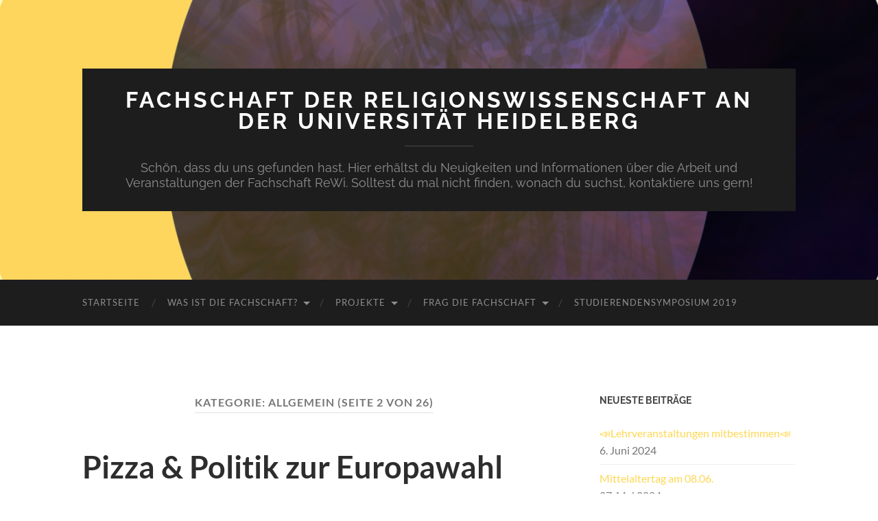

--- FILE ---
content_type: text/html; charset=UTF-8
request_url: https://fsrewi.stura.uni-heidelberg.de/category/allgemein/page/2/
body_size: 12460
content:
<!DOCTYPE html>

<html lang="de">

	<head>

		<meta http-equiv="content-type" content="text/html" charset="UTF-8" />
		<meta name="viewport" content="width=device-width, initial-scale=1.0" >

		<link rel="profile" href="http://gmpg.org/xfn/11">

		<title>Allgemein &#8211; Seite 2 &#8211; Fachschaft der Religionswissenschaft an der Universität Heidelberg</title>
<meta name='robots' content='max-image-preview:large' />
<link rel="alternate" type="application/rss+xml" title="Fachschaft der Religionswissenschaft an der Universität Heidelberg &raquo; Feed" href="https://fsrewi.stura.uni-heidelberg.de/feed/" />
<link rel="alternate" type="application/rss+xml" title="Fachschaft der Religionswissenschaft an der Universität Heidelberg &raquo; Kommentar-Feed" href="https://fsrewi.stura.uni-heidelberg.de/comments/feed/" />
<link rel="alternate" type="application/rss+xml" title="Fachschaft der Religionswissenschaft an der Universität Heidelberg &raquo; Allgemein Kategorie-Feed" href="https://fsrewi.stura.uni-heidelberg.de/category/allgemein/feed/" />
<style id='wp-img-auto-sizes-contain-inline-css' type='text/css'>
img:is([sizes=auto i],[sizes^="auto," i]){contain-intrinsic-size:3000px 1500px}
/*# sourceURL=wp-img-auto-sizes-contain-inline-css */
</style>
<style id='wp-emoji-styles-inline-css' type='text/css'>

	img.wp-smiley, img.emoji {
		display: inline !important;
		border: none !important;
		box-shadow: none !important;
		height: 1em !important;
		width: 1em !important;
		margin: 0 0.07em !important;
		vertical-align: -0.1em !important;
		background: none !important;
		padding: 0 !important;
	}
/*# sourceURL=wp-emoji-styles-inline-css */
</style>
<style id='classic-theme-styles-inline-css' type='text/css'>
/*! This file is auto-generated */
.wp-block-button__link{color:#fff;background-color:#32373c;border-radius:9999px;box-shadow:none;text-decoration:none;padding:calc(.667em + 2px) calc(1.333em + 2px);font-size:1.125em}.wp-block-file__button{background:#32373c;color:#fff;text-decoration:none}
/*# sourceURL=/wp-includes/css/classic-themes.min.css */
</style>
<link rel='stylesheet' id='hemingway_googleFonts-css' href='https://fsrewi.stura.uni-heidelberg.de/wp-content/themes/hemingway/assets/css/fonts.css' type='text/css' media='all' />
<link rel='stylesheet' id='hemingway_style-css' href='https://fsrewi.stura.uni-heidelberg.de/wp-content/themes/hemingway/style.css?ver=2.3.2' type='text/css' media='all' />
<script type="text/javascript" src="https://fsrewi.stura.uni-heidelberg.de/wp-includes/js/jquery/jquery.min.js?ver=3.7.1" id="jquery-core-js"></script>
<script type="text/javascript" src="https://fsrewi.stura.uni-heidelberg.de/wp-includes/js/jquery/jquery-migrate.min.js?ver=3.4.1" id="jquery-migrate-js"></script>
<link rel="https://api.w.org/" href="https://fsrewi.stura.uni-heidelberg.de/wp-json/" /><link rel="alternate" title="JSON" type="application/json" href="https://fsrewi.stura.uni-heidelberg.de/wp-json/wp/v2/categories/1" /><link rel="EditURI" type="application/rsd+xml" title="RSD" href="https://fsrewi.stura.uni-heidelberg.de/xmlrpc.php?rsd" />
<meta name="generator" content="WordPress 6.9" />
<style type="text/css"><!-- Customizer CSS -->::selection { background-color: #ffd753; }.featured-media .sticky-post { background-color: #ffd753; }fieldset legend { background-color: #ffd753; }:root .has-accent-background-color { background-color: #ffd753; }button:hover { background-color: #ffd753; }.button:hover { background-color: #ffd753; }.faux-button:hover { background-color: #ffd753; }a.more-link:hover { background-color: #ffd753; }.wp-block-button__link:hover { background-color: #ffd753; }.is-style-outline .wp-block-button__link.has-accent-color:hover { background-color: #ffd753; }.wp-block-file__button:hover { background-color: #ffd753; }input[type="button"]:hover { background-color: #ffd753; }input[type="reset"]:hover { background-color: #ffd753; }input[type="submit"]:hover { background-color: #ffd753; }.post-tags a:hover { background-color: #ffd753; }.content #respond input[type="submit"]:hover { background-color: #ffd753; }.search-form .search-submit { background-color: #ffd753; }.sidebar .tagcloud a:hover { background-color: #ffd753; }.footer .tagcloud a:hover { background-color: #ffd753; }.is-style-outline .wp-block-button__link.has-accent-color:hover { border-color: #ffd753; }.post-tags a:hover:after { border-right-color: #ffd753; }a { color: #ffd753; }.blog-title a:hover { color: #ffd753; }.blog-menu a:hover { color: #ffd753; }.post-title a:hover { color: #ffd753; }.post-meta a:hover { color: #ffd753; }.blog .format-quote blockquote cite a:hover { color: #ffd753; }:root .has-accent-color { color: #ffd753; }.post-categories a { color: #ffd753; }.post-categories a:hover { color: #ffd753; }.post-nav a:hover { color: #ffd753; }.archive-nav a:hover { color: #ffd753; }.comment-meta-content cite a:hover { color: #ffd753; }.comment-meta-content p a:hover { color: #ffd753; }.comment-actions a:hover { color: #ffd753; }#cancel-comment-reply-link { color: #ffd753; }#cancel-comment-reply-link:hover { color: #ffd753; }.widget-title a { color: #ffd753; }.widget-title a:hover { color: #ffd753; }.widget_text a { color: #ffd753; }.widget_text a:hover { color: #ffd753; }.widget_rss a { color: #ffd753; }.widget_rss a:hover { color: #ffd753; }.widget_archive a { color: #ffd753; }.widget_archive a:hover { color: #ffd753; }.widget_meta a { color: #ffd753; }.widget_meta a:hover { color: #ffd753; }.widget_recent_comments a { color: #ffd753; }.widget_recent_comments a:hover { color: #ffd753; }.widget_pages a { color: #ffd753; }.widget_pages a:hover { color: #ffd753; }.widget_links a { color: #ffd753; }.widget_links a:hover { color: #ffd753; }.widget_recent_entries a { color: #ffd753; }.widget_recent_entries a:hover { color: #ffd753; }.widget_categories a { color: #ffd753; }.widget_categories a:hover { color: #ffd753; }#wp-calendar a { color: #ffd753; }#wp-calendar a:hover { color: #ffd753; }#wp-calendar tfoot a:hover { color: #ffd753; }.wp-calendar-nav a:hover { color: #ffd753; }.widgetmore a { color: #ffd753; }.widgetmore a:hover { color: #ffd753; }</style><!-- /Customizer CSS --><link rel="icon" href="https://fsrewi.stura.uni-heidelberg.de/wp-content/uploads/2019/01/cropped-Bildschirmfoto-2019-01-21-um-10.22.53-32x32.png" sizes="32x32" />
<link rel="icon" href="https://fsrewi.stura.uni-heidelberg.de/wp-content/uploads/2019/01/cropped-Bildschirmfoto-2019-01-21-um-10.22.53-192x192.png" sizes="192x192" />
<link rel="apple-touch-icon" href="https://fsrewi.stura.uni-heidelberg.de/wp-content/uploads/2019/01/cropped-Bildschirmfoto-2019-01-21-um-10.22.53-180x180.png" />
<meta name="msapplication-TileImage" content="https://fsrewi.stura.uni-heidelberg.de/wp-content/uploads/2019/01/cropped-Bildschirmfoto-2019-01-21-um-10.22.53-270x270.png" />

	<style id='global-styles-inline-css' type='text/css'>
:root{--wp--preset--aspect-ratio--square: 1;--wp--preset--aspect-ratio--4-3: 4/3;--wp--preset--aspect-ratio--3-4: 3/4;--wp--preset--aspect-ratio--3-2: 3/2;--wp--preset--aspect-ratio--2-3: 2/3;--wp--preset--aspect-ratio--16-9: 16/9;--wp--preset--aspect-ratio--9-16: 9/16;--wp--preset--color--black: #000000;--wp--preset--color--cyan-bluish-gray: #abb8c3;--wp--preset--color--white: #fff;--wp--preset--color--pale-pink: #f78da7;--wp--preset--color--vivid-red: #cf2e2e;--wp--preset--color--luminous-vivid-orange: #ff6900;--wp--preset--color--luminous-vivid-amber: #fcb900;--wp--preset--color--light-green-cyan: #7bdcb5;--wp--preset--color--vivid-green-cyan: #00d084;--wp--preset--color--pale-cyan-blue: #8ed1fc;--wp--preset--color--vivid-cyan-blue: #0693e3;--wp--preset--color--vivid-purple: #9b51e0;--wp--preset--color--accent: #ffd753;--wp--preset--color--dark-gray: #444;--wp--preset--color--medium-gray: #666;--wp--preset--color--light-gray: #888;--wp--preset--gradient--vivid-cyan-blue-to-vivid-purple: linear-gradient(135deg,rgb(6,147,227) 0%,rgb(155,81,224) 100%);--wp--preset--gradient--light-green-cyan-to-vivid-green-cyan: linear-gradient(135deg,rgb(122,220,180) 0%,rgb(0,208,130) 100%);--wp--preset--gradient--luminous-vivid-amber-to-luminous-vivid-orange: linear-gradient(135deg,rgb(252,185,0) 0%,rgb(255,105,0) 100%);--wp--preset--gradient--luminous-vivid-orange-to-vivid-red: linear-gradient(135deg,rgb(255,105,0) 0%,rgb(207,46,46) 100%);--wp--preset--gradient--very-light-gray-to-cyan-bluish-gray: linear-gradient(135deg,rgb(238,238,238) 0%,rgb(169,184,195) 100%);--wp--preset--gradient--cool-to-warm-spectrum: linear-gradient(135deg,rgb(74,234,220) 0%,rgb(151,120,209) 20%,rgb(207,42,186) 40%,rgb(238,44,130) 60%,rgb(251,105,98) 80%,rgb(254,248,76) 100%);--wp--preset--gradient--blush-light-purple: linear-gradient(135deg,rgb(255,206,236) 0%,rgb(152,150,240) 100%);--wp--preset--gradient--blush-bordeaux: linear-gradient(135deg,rgb(254,205,165) 0%,rgb(254,45,45) 50%,rgb(107,0,62) 100%);--wp--preset--gradient--luminous-dusk: linear-gradient(135deg,rgb(255,203,112) 0%,rgb(199,81,192) 50%,rgb(65,88,208) 100%);--wp--preset--gradient--pale-ocean: linear-gradient(135deg,rgb(255,245,203) 0%,rgb(182,227,212) 50%,rgb(51,167,181) 100%);--wp--preset--gradient--electric-grass: linear-gradient(135deg,rgb(202,248,128) 0%,rgb(113,206,126) 100%);--wp--preset--gradient--midnight: linear-gradient(135deg,rgb(2,3,129) 0%,rgb(40,116,252) 100%);--wp--preset--font-size--small: 16px;--wp--preset--font-size--medium: 20px;--wp--preset--font-size--large: 24px;--wp--preset--font-size--x-large: 42px;--wp--preset--font-size--regular: 19px;--wp--preset--font-size--larger: 32px;--wp--preset--spacing--20: 0.44rem;--wp--preset--spacing--30: 0.67rem;--wp--preset--spacing--40: 1rem;--wp--preset--spacing--50: 1.5rem;--wp--preset--spacing--60: 2.25rem;--wp--preset--spacing--70: 3.38rem;--wp--preset--spacing--80: 5.06rem;--wp--preset--shadow--natural: 6px 6px 9px rgba(0, 0, 0, 0.2);--wp--preset--shadow--deep: 12px 12px 50px rgba(0, 0, 0, 0.4);--wp--preset--shadow--sharp: 6px 6px 0px rgba(0, 0, 0, 0.2);--wp--preset--shadow--outlined: 6px 6px 0px -3px rgb(255, 255, 255), 6px 6px rgb(0, 0, 0);--wp--preset--shadow--crisp: 6px 6px 0px rgb(0, 0, 0);}:where(.is-layout-flex){gap: 0.5em;}:where(.is-layout-grid){gap: 0.5em;}body .is-layout-flex{display: flex;}.is-layout-flex{flex-wrap: wrap;align-items: center;}.is-layout-flex > :is(*, div){margin: 0;}body .is-layout-grid{display: grid;}.is-layout-grid > :is(*, div){margin: 0;}:where(.wp-block-columns.is-layout-flex){gap: 2em;}:where(.wp-block-columns.is-layout-grid){gap: 2em;}:where(.wp-block-post-template.is-layout-flex){gap: 1.25em;}:where(.wp-block-post-template.is-layout-grid){gap: 1.25em;}.has-black-color{color: var(--wp--preset--color--black) !important;}.has-cyan-bluish-gray-color{color: var(--wp--preset--color--cyan-bluish-gray) !important;}.has-white-color{color: var(--wp--preset--color--white) !important;}.has-pale-pink-color{color: var(--wp--preset--color--pale-pink) !important;}.has-vivid-red-color{color: var(--wp--preset--color--vivid-red) !important;}.has-luminous-vivid-orange-color{color: var(--wp--preset--color--luminous-vivid-orange) !important;}.has-luminous-vivid-amber-color{color: var(--wp--preset--color--luminous-vivid-amber) !important;}.has-light-green-cyan-color{color: var(--wp--preset--color--light-green-cyan) !important;}.has-vivid-green-cyan-color{color: var(--wp--preset--color--vivid-green-cyan) !important;}.has-pale-cyan-blue-color{color: var(--wp--preset--color--pale-cyan-blue) !important;}.has-vivid-cyan-blue-color{color: var(--wp--preset--color--vivid-cyan-blue) !important;}.has-vivid-purple-color{color: var(--wp--preset--color--vivid-purple) !important;}.has-black-background-color{background-color: var(--wp--preset--color--black) !important;}.has-cyan-bluish-gray-background-color{background-color: var(--wp--preset--color--cyan-bluish-gray) !important;}.has-white-background-color{background-color: var(--wp--preset--color--white) !important;}.has-pale-pink-background-color{background-color: var(--wp--preset--color--pale-pink) !important;}.has-vivid-red-background-color{background-color: var(--wp--preset--color--vivid-red) !important;}.has-luminous-vivid-orange-background-color{background-color: var(--wp--preset--color--luminous-vivid-orange) !important;}.has-luminous-vivid-amber-background-color{background-color: var(--wp--preset--color--luminous-vivid-amber) !important;}.has-light-green-cyan-background-color{background-color: var(--wp--preset--color--light-green-cyan) !important;}.has-vivid-green-cyan-background-color{background-color: var(--wp--preset--color--vivid-green-cyan) !important;}.has-pale-cyan-blue-background-color{background-color: var(--wp--preset--color--pale-cyan-blue) !important;}.has-vivid-cyan-blue-background-color{background-color: var(--wp--preset--color--vivid-cyan-blue) !important;}.has-vivid-purple-background-color{background-color: var(--wp--preset--color--vivid-purple) !important;}.has-black-border-color{border-color: var(--wp--preset--color--black) !important;}.has-cyan-bluish-gray-border-color{border-color: var(--wp--preset--color--cyan-bluish-gray) !important;}.has-white-border-color{border-color: var(--wp--preset--color--white) !important;}.has-pale-pink-border-color{border-color: var(--wp--preset--color--pale-pink) !important;}.has-vivid-red-border-color{border-color: var(--wp--preset--color--vivid-red) !important;}.has-luminous-vivid-orange-border-color{border-color: var(--wp--preset--color--luminous-vivid-orange) !important;}.has-luminous-vivid-amber-border-color{border-color: var(--wp--preset--color--luminous-vivid-amber) !important;}.has-light-green-cyan-border-color{border-color: var(--wp--preset--color--light-green-cyan) !important;}.has-vivid-green-cyan-border-color{border-color: var(--wp--preset--color--vivid-green-cyan) !important;}.has-pale-cyan-blue-border-color{border-color: var(--wp--preset--color--pale-cyan-blue) !important;}.has-vivid-cyan-blue-border-color{border-color: var(--wp--preset--color--vivid-cyan-blue) !important;}.has-vivid-purple-border-color{border-color: var(--wp--preset--color--vivid-purple) !important;}.has-vivid-cyan-blue-to-vivid-purple-gradient-background{background: var(--wp--preset--gradient--vivid-cyan-blue-to-vivid-purple) !important;}.has-light-green-cyan-to-vivid-green-cyan-gradient-background{background: var(--wp--preset--gradient--light-green-cyan-to-vivid-green-cyan) !important;}.has-luminous-vivid-amber-to-luminous-vivid-orange-gradient-background{background: var(--wp--preset--gradient--luminous-vivid-amber-to-luminous-vivid-orange) !important;}.has-luminous-vivid-orange-to-vivid-red-gradient-background{background: var(--wp--preset--gradient--luminous-vivid-orange-to-vivid-red) !important;}.has-very-light-gray-to-cyan-bluish-gray-gradient-background{background: var(--wp--preset--gradient--very-light-gray-to-cyan-bluish-gray) !important;}.has-cool-to-warm-spectrum-gradient-background{background: var(--wp--preset--gradient--cool-to-warm-spectrum) !important;}.has-blush-light-purple-gradient-background{background: var(--wp--preset--gradient--blush-light-purple) !important;}.has-blush-bordeaux-gradient-background{background: var(--wp--preset--gradient--blush-bordeaux) !important;}.has-luminous-dusk-gradient-background{background: var(--wp--preset--gradient--luminous-dusk) !important;}.has-pale-ocean-gradient-background{background: var(--wp--preset--gradient--pale-ocean) !important;}.has-electric-grass-gradient-background{background: var(--wp--preset--gradient--electric-grass) !important;}.has-midnight-gradient-background{background: var(--wp--preset--gradient--midnight) !important;}.has-small-font-size{font-size: var(--wp--preset--font-size--small) !important;}.has-medium-font-size{font-size: var(--wp--preset--font-size--medium) !important;}.has-large-font-size{font-size: var(--wp--preset--font-size--large) !important;}.has-x-large-font-size{font-size: var(--wp--preset--font-size--x-large) !important;}
/*# sourceURL=global-styles-inline-css */
</style>
</head>
	
	<body class="archive paged category category-allgemein category-1 paged-2 category-paged-2 wp-theme-hemingway">

		
		<a class="skip-link button" href="#site-content">Zum Inhalt springen</a>
	
		<div class="big-wrapper">
	
			<div class="header-cover section bg-dark-light no-padding">

						
				<div class="header section" style="background-image: url( https://fsrewi.stura.uni-heidelberg.de/wp-content/uploads/2019/01/cropped-HintergrundHomepage.png );">
							
					<div class="header-inner section-inner">
					
											
							<div class="blog-info">
							
																	<div class="blog-title">
										<a href="https://fsrewi.stura.uni-heidelberg.de" rel="home">Fachschaft der Religionswissenschaft an der Universität Heidelberg</a>
									</div>
																
																	<p class="blog-description">Schön, dass du uns gefunden hast. Hier erhältst du Neuigkeiten und Informationen über die Arbeit und Veranstaltungen der Fachschaft ReWi. Solltest du mal nicht finden, wonach du suchst, kontaktiere uns gern!</p>
															
							</div><!-- .blog-info -->
							
															
					</div><!-- .header-inner -->
								
				</div><!-- .header -->
			
			</div><!-- .bg-dark -->
			
			<div class="navigation section no-padding bg-dark">
			
				<div class="navigation-inner section-inner group">
				
					<div class="toggle-container section-inner hidden">
			
						<button type="button" class="nav-toggle toggle">
							<div class="bar"></div>
							<div class="bar"></div>
							<div class="bar"></div>
							<span class="screen-reader-text">Mobile-Menü ein-/ausblenden</span>
						</button>
						
						<button type="button" class="search-toggle toggle">
							<div class="metal"></div>
							<div class="glass"></div>
							<div class="handle"></div>
							<span class="screen-reader-text">Suchfeld ein-/ausblenden</span>
						</button>
											
					</div><!-- .toggle-container -->
					
					<div class="blog-search hidden">
						<form role="search" method="get" class="search-form" action="https://fsrewi.stura.uni-heidelberg.de/">
				<label>
					<span class="screen-reader-text">Suche nach:</span>
					<input type="search" class="search-field" placeholder="Suchen …" value="" name="s" />
				</label>
				<input type="submit" class="search-submit" value="Suchen" />
			</form>					</div><!-- .blog-search -->
				
					<ul class="blog-menu">
						<li id="menu-item-80" class="menu-item menu-item-type-custom menu-item-object-custom menu-item-home menu-item-80"><a href="http://fsrewi.stura.uni-heidelberg.de/">Startseite</a></li>
<li id="menu-item-82" class="menu-item menu-item-type-post_type menu-item-object-page menu-item-has-children menu-item-82"><a href="https://fsrewi.stura.uni-heidelberg.de/was-ist-die-fachschaft/">Was ist die Fachschaft?</a>
<ul class="sub-menu">
	<li id="menu-item-86" class="menu-item menu-item-type-post_type menu-item-object-page menu-item-86"><a href="https://fsrewi.stura.uni-heidelberg.de/was-ist-die-fachschaft/gremien/">Ämter und Gremien</a></li>
	<li id="menu-item-563" class="menu-item menu-item-type-post_type menu-item-object-page menu-item-563"><a href="https://fsrewi.stura.uni-heidelberg.de/was-ist-die-fachschaft/satzung-knigge/">Satzung und Knigge</a></li>
	<li id="menu-item-84" class="menu-item menu-item-type-post_type menu-item-object-page menu-item-84"><a href="https://fsrewi.stura.uni-heidelberg.de/was-ist-die-fachschaft/fachschaftssitzungen/">Fachschaftssitzungen</a></li>
	<li id="menu-item-85" class="menu-item menu-item-type-post_type menu-item-object-page menu-item-has-children menu-item-85"><a href="https://fsrewi.stura.uni-heidelberg.de/was-ist-die-fachschaft/protokolle/">Protokolle</a>
	<ul class="sub-menu">
		<li id="menu-item-562" class="menu-item menu-item-type-post_type menu-item-object-page menu-item-562"><a href="https://fsrewi.stura.uni-heidelberg.de/was-ist-die-fachschaft/protokolle/archiv/">Archiv</a></li>
	</ul>
</li>
</ul>
</li>
<li id="menu-item-422" class="menu-item menu-item-type-post_type menu-item-object-page menu-item-has-children menu-item-422"><a href="https://fsrewi.stura.uni-heidelberg.de/projekte/">Projekte</a>
<ul class="sub-menu">
	<li id="menu-item-428" class="menu-item menu-item-type-post_type menu-item-object-page menu-item-428"><a href="https://fsrewi.stura.uni-heidelberg.de/projekte/veranstaltungen/">Veranstaltungen</a></li>
	<li id="menu-item-1472" class="menu-item menu-item-type-post_type menu-item-object-page menu-item-1472"><a href="https://fsrewi.stura.uni-heidelberg.de/projekte/termine/">Termine</a></li>
	<li id="menu-item-1155" class="menu-item menu-item-type-post_type menu-item-object-page menu-item-1155"><a href="https://fsrewi.stura.uni-heidelberg.de/projekte/flurgespraeche-co/">Flurgespräche &#038; Co.</a></li>
	<li id="menu-item-87" class="menu-item menu-item-type-post_type menu-item-object-page menu-item-87"><a href="https://fsrewi.stura.uni-heidelberg.de/projekte/arbeitskreise/">Arbeitskreise</a></li>
	<li id="menu-item-556" class="menu-item menu-item-type-post_type menu-item-object-page menu-item-556"><a href="https://fsrewi.stura.uni-heidelberg.de/projekte/qsm-und-finanzen/">QSM und Finanzen</a></li>
</ul>
</li>
<li id="menu-item-88" class="menu-item menu-item-type-post_type menu-item-object-page menu-item-has-children menu-item-88"><a href="https://fsrewi.stura.uni-heidelberg.de/kontakt/">Frag die Fachschaft</a>
<ul class="sub-menu">
	<li id="menu-item-144" class="menu-item menu-item-type-post_type menu-item-object-page menu-item-144"><a href="https://fsrewi.stura.uni-heidelberg.de/kontakt/die-aktuelle-besatzung/">Wer wir sind</a></li>
	<li id="menu-item-81" class="menu-item menu-item-type-post_type menu-item-object-page menu-item-81"><a href="https://fsrewi.stura.uni-heidelberg.de/kontakt/newsletter/">Newsletter und Social Media</a></li>
</ul>
</li>
<li id="menu-item-549" class="menu-item menu-item-type-post_type menu-item-object-page menu-item-549"><a href="https://fsrewi.stura.uni-heidelberg.de/studierendensymposium-2019/">Studierendensymposium 2019</a></li>
					 </ul><!-- .blog-menu -->
					 
					 <ul class="mobile-menu">
					
						<li class="menu-item menu-item-type-custom menu-item-object-custom menu-item-home menu-item-80"><a href="http://fsrewi.stura.uni-heidelberg.de/">Startseite</a></li>
<li class="menu-item menu-item-type-post_type menu-item-object-page menu-item-has-children menu-item-82"><a href="https://fsrewi.stura.uni-heidelberg.de/was-ist-die-fachschaft/">Was ist die Fachschaft?</a>
<ul class="sub-menu">
	<li class="menu-item menu-item-type-post_type menu-item-object-page menu-item-86"><a href="https://fsrewi.stura.uni-heidelberg.de/was-ist-die-fachschaft/gremien/">Ämter und Gremien</a></li>
	<li class="menu-item menu-item-type-post_type menu-item-object-page menu-item-563"><a href="https://fsrewi.stura.uni-heidelberg.de/was-ist-die-fachschaft/satzung-knigge/">Satzung und Knigge</a></li>
	<li class="menu-item menu-item-type-post_type menu-item-object-page menu-item-84"><a href="https://fsrewi.stura.uni-heidelberg.de/was-ist-die-fachschaft/fachschaftssitzungen/">Fachschaftssitzungen</a></li>
	<li class="menu-item menu-item-type-post_type menu-item-object-page menu-item-has-children menu-item-85"><a href="https://fsrewi.stura.uni-heidelberg.de/was-ist-die-fachschaft/protokolle/">Protokolle</a>
	<ul class="sub-menu">
		<li class="menu-item menu-item-type-post_type menu-item-object-page menu-item-562"><a href="https://fsrewi.stura.uni-heidelberg.de/was-ist-die-fachschaft/protokolle/archiv/">Archiv</a></li>
	</ul>
</li>
</ul>
</li>
<li class="menu-item menu-item-type-post_type menu-item-object-page menu-item-has-children menu-item-422"><a href="https://fsrewi.stura.uni-heidelberg.de/projekte/">Projekte</a>
<ul class="sub-menu">
	<li class="menu-item menu-item-type-post_type menu-item-object-page menu-item-428"><a href="https://fsrewi.stura.uni-heidelberg.de/projekte/veranstaltungen/">Veranstaltungen</a></li>
	<li class="menu-item menu-item-type-post_type menu-item-object-page menu-item-1472"><a href="https://fsrewi.stura.uni-heidelberg.de/projekte/termine/">Termine</a></li>
	<li class="menu-item menu-item-type-post_type menu-item-object-page menu-item-1155"><a href="https://fsrewi.stura.uni-heidelberg.de/projekte/flurgespraeche-co/">Flurgespräche &#038; Co.</a></li>
	<li class="menu-item menu-item-type-post_type menu-item-object-page menu-item-87"><a href="https://fsrewi.stura.uni-heidelberg.de/projekte/arbeitskreise/">Arbeitskreise</a></li>
	<li class="menu-item menu-item-type-post_type menu-item-object-page menu-item-556"><a href="https://fsrewi.stura.uni-heidelberg.de/projekte/qsm-und-finanzen/">QSM und Finanzen</a></li>
</ul>
</li>
<li class="menu-item menu-item-type-post_type menu-item-object-page menu-item-has-children menu-item-88"><a href="https://fsrewi.stura.uni-heidelberg.de/kontakt/">Frag die Fachschaft</a>
<ul class="sub-menu">
	<li class="menu-item menu-item-type-post_type menu-item-object-page menu-item-144"><a href="https://fsrewi.stura.uni-heidelberg.de/kontakt/die-aktuelle-besatzung/">Wer wir sind</a></li>
	<li class="menu-item menu-item-type-post_type menu-item-object-page menu-item-81"><a href="https://fsrewi.stura.uni-heidelberg.de/kontakt/newsletter/">Newsletter und Social Media</a></li>
</ul>
</li>
<li class="menu-item menu-item-type-post_type menu-item-object-page menu-item-549"><a href="https://fsrewi.stura.uni-heidelberg.de/studierendensymposium-2019/">Studierendensymposium 2019</a></li>
						
					 </ul><!-- .mobile-menu -->
				 
				</div><!-- .navigation-inner -->
				
			</div><!-- .navigation -->
<main class="wrapper section-inner group" id="site-content">

	<div class="content left">
		
		<div class="posts">

			
				<header class="archive-header">

											<h1 class="archive-title">Kategorie: <span>Allgemein</span> <span>(Seite 2 von 26)</span></h1>
					
										
				</header><!-- .archive-header -->

				<article id="post-1934" class="post-1934 post type-post status-publish format-standard hentry category-allgemein post-preview">

	<div class="post-header">

		
					
				<h2 class="post-title entry-title">
											<a href="https://fsrewi.stura.uni-heidelberg.de/2024/04/10/pizza-politik-zur-europawahl/" rel="bookmark">Pizza &#038; Politik zur Europawahl</a>
									</h2>

							
			<div class="post-meta">
			
				<span class="post-date"><a href="https://fsrewi.stura.uni-heidelberg.de/2024/04/10/pizza-politik-zur-europawahl/">10. April 2024</a></span>
				
				<span class="date-sep"> / </span>
					
				<span class="post-author"><a href="https://fsrewi.stura.uni-heidelberg.de/author/fsrewi3/" title="Beiträge von Amelie" rel="author">Amelie</a></span>

								
														
			</div><!-- .post-meta -->

					
	</div><!-- .post-header -->
																					
	<div class="post-content entry-content">
	
		<p>Am 26.04. um 19 Uhr habt ihr bei einer Veranstaltung der Jungen Europäer-JEF Heidelberg/Mannheim die Chance in lockerer Atmosphäre und bei einem leckeren Stück Pizza mit Politiker*innen und Kandidierenden für das Europäische Parlament, das am 09. Juni gewählt wird, in den Austausch zu treten. Mit dabei sind: Michael Bloss (Grüne, MdEP), Damian Boeselager (Volt, MdEP), Niclas Moldenhauer (FDP, Europakandidat), Josip Juratovic (SPD, MdB, Europaausschuss) und Dr. Andrea Wechsler (CDU, Spitzenkandidatin BW).</p>
<p>Es sind fünf verschiedene Themenbereiche vorbereitet, über die ihr mehreren Runden mit den Gästen aus der Politik diskutieren könnt. Was denkt ihr über das neu beschlossene EU-Lieferkettengesetz, sind die neuen Regeln für digitale Rechte ausreichend, um unsere Daten zu schützen und wie ist eigentlich eure Meinung zu einer gemeinsamen europäischen Verteidigungsunion? Wie können wir einen Rechtsruck in Europa verhindern, was wären die Folgen und was bedeutet es, eine europäische Kapitalmarktunion zu haben?<br />
Bringt eure Ideen, Anliegen und Sorgen zu diesen Themen direkt im Gespräch bei den Kandidierenden vor und gestaltet so aktiv die europäische Demokratie mit!</p>
<p><strong>Wann?</strong> 26.04.2024, 19 Uhr<br />
<strong>Wo?</strong> Haus am Harbigweg/SJR Heidelberg, Harbigweg 5, 69124 Heidelberg<br />
<strong>Kosten?</strong> Die Veranstaltung kann aufgrund einer Förderung über die Allianz für Beteiligung kostenlos angeboten werden.<br />
<strong>Anmeldung:</strong> um das Wegwerfen von Essen zu vermeiden, bitten wir um eine <a href="https://forms.gle/mYpxU1aesanKYvNb8">Anmeldung</a>.</p>
							
	</div><!-- .post-content -->
				
	
</article><!-- .post --><article id="post-1932" class="post-1932 post type-post status-publish format-standard hentry category-allgemein post-preview">

	<div class="post-header">

		
					
				<h2 class="post-title entry-title">
											<a href="https://fsrewi.stura.uni-heidelberg.de/2024/04/10/kritischer-semesterstart-heidelberg/" rel="bookmark">Kritischer Semesterstart Heidelberg</a>
									</h2>

							
			<div class="post-meta">
			
				<span class="post-date"><a href="https://fsrewi.stura.uni-heidelberg.de/2024/04/10/kritischer-semesterstart-heidelberg/">10. April 2024</a></span>
				
				<span class="date-sep"> / </span>
					
				<span class="post-author"><a href="https://fsrewi.stura.uni-heidelberg.de/author/fsrewi3/" title="Beiträge von Amelie" rel="author">Amelie</a></span>

								
														
			</div><!-- .post-meta -->

					
	</div><!-- .post-header -->
																					
	<div class="post-content entry-content">
	
		<p>Im Rahmen des &#8222;Kritischen Semesterstarts&#8220; werden in der Woche vom 15.-21. April 2024 einige Veranstaltungen und Aktionen von verschiedenen ehrenamtlichen Vereinen und anderen Gruppen stattfinden. So soll vor allem neu angekommenen Studierenden ein niedrigschwelliger Zugang zu sozialem und politischem Engagement ermöglicht und die Möglichkeit des interdisziplinären Austausch geboten werden.</p>
<blockquote class="instagram-media" data-instgrm-captioned data-instgrm-permalink="https://www.instagram.com/p/C5QV1m7odbg/?utm_source=ig_embed&amp;utm_campaign=loading" data-instgrm-version="14" style=" background:#FFF; border:0; border-radius:3px; box-shadow:0 0 1px 0 rgba(0,0,0,0.5),0 1px 10px 0 rgba(0,0,0,0.15); margin: 1px; max-width:658px; min-width:326px; padding:0; width:99.375%; width:-webkit-calc(100% - 2px); width:calc(100% - 2px);">
<div style="padding:16px;"> <a href="https://www.instagram.com/p/C5QV1m7odbg/?utm_source=ig_embed&amp;utm_campaign=loading" style=" background:#FFFFFF; line-height:0; padding:0 0; text-align:center; text-decoration:none; width:100%;" target="_blank"> </p>
<div style=" display: flex; flex-direction: row; align-items: center;">
<div style="background-color: #F4F4F4; border-radius: 50%; flex-grow: 0; height: 40px; margin-right: 14px; width: 40px;"></div>
<div style="display: flex; flex-direction: column; flex-grow: 1; justify-content: center;">
<div style=" background-color: #F4F4F4; border-radius: 4px; flex-grow: 0; height: 14px; margin-bottom: 6px; width: 100px;"></div>
<div style=" background-color: #F4F4F4; border-radius: 4px; flex-grow: 0; height: 14px; width: 60px;"></div>
</div>
</div>
<div style="padding: 19% 0;"></div>
<div style="display:block; height:50px; margin:0 auto 12px; width:50px;"><svg width="50px" height="50px" viewBox="0 0 60 60" version="1.1" xmlns="https://www.w3.org/2000/svg" xmlns:xlink="https://www.w3.org/1999/xlink"><g stroke="none" stroke-width="1" fill="none" fill-rule="evenodd"><g transform="translate(-511.000000, -20.000000)" fill="#000000"><g><path d="M556.869,30.41 C554.814,30.41 553.148,32.076 553.148,34.131 C553.148,36.186 554.814,37.852 556.869,37.852 C558.924,37.852 560.59,36.186 560.59,34.131 C560.59,32.076 558.924,30.41 556.869,30.41 M541,60.657 C535.114,60.657 530.342,55.887 530.342,50 C530.342,44.114 535.114,39.342 541,39.342 C546.887,39.342 551.658,44.114 551.658,50 C551.658,55.887 546.887,60.657 541,60.657 M541,33.886 C532.1,33.886 524.886,41.1 524.886,50 C524.886,58.899 532.1,66.113 541,66.113 C549.9,66.113 557.115,58.899 557.115,50 C557.115,41.1 549.9,33.886 541,33.886 M565.378,62.101 C565.244,65.022 564.756,66.606 564.346,67.663 C563.803,69.06 563.154,70.057 562.106,71.106 C561.058,72.155 560.06,72.803 558.662,73.347 C557.607,73.757 556.021,74.244 553.102,74.378 C549.944,74.521 548.997,74.552 541,74.552 C533.003,74.552 532.056,74.521 528.898,74.378 C525.979,74.244 524.393,73.757 523.338,73.347 C521.94,72.803 520.942,72.155 519.894,71.106 C518.846,70.057 518.197,69.06 517.654,67.663 C517.244,66.606 516.755,65.022 516.623,62.101 C516.479,58.943 516.448,57.996 516.448,50 C516.448,42.003 516.479,41.056 516.623,37.899 C516.755,34.978 517.244,33.391 517.654,32.338 C518.197,30.938 518.846,29.942 519.894,28.894 C520.942,27.846 521.94,27.196 523.338,26.654 C524.393,26.244 525.979,25.756 528.898,25.623 C532.057,25.479 533.004,25.448 541,25.448 C548.997,25.448 549.943,25.479 553.102,25.623 C556.021,25.756 557.607,26.244 558.662,26.654 C560.06,27.196 561.058,27.846 562.106,28.894 C563.154,29.942 563.803,30.938 564.346,32.338 C564.756,33.391 565.244,34.978 565.378,37.899 C565.522,41.056 565.552,42.003 565.552,50 C565.552,57.996 565.522,58.943 565.378,62.101 M570.82,37.631 C570.674,34.438 570.167,32.258 569.425,30.349 C568.659,28.377 567.633,26.702 565.965,25.035 C564.297,23.368 562.623,22.342 560.652,21.575 C558.743,20.834 556.562,20.326 553.369,20.18 C550.169,20.033 549.148,20 541,20 C532.853,20 531.831,20.033 528.631,20.18 C525.438,20.326 523.257,20.834 521.349,21.575 C519.376,22.342 517.703,23.368 516.035,25.035 C514.368,26.702 513.342,28.377 512.574,30.349 C511.834,32.258 511.326,34.438 511.181,37.631 C511.035,40.831 511,41.851 511,50 C511,58.147 511.035,59.17 511.181,62.369 C511.326,65.562 511.834,67.743 512.574,69.651 C513.342,71.625 514.368,73.296 516.035,74.965 C517.703,76.634 519.376,77.658 521.349,78.425 C523.257,79.167 525.438,79.673 528.631,79.82 C531.831,79.965 532.853,80.001 541,80.001 C549.148,80.001 550.169,79.965 553.369,79.82 C556.562,79.673 558.743,79.167 560.652,78.425 C562.623,77.658 564.297,76.634 565.965,74.965 C567.633,73.296 568.659,71.625 569.425,69.651 C570.167,67.743 570.674,65.562 570.82,62.369 C570.966,59.17 571,58.147 571,50 C571,41.851 570.966,40.831 570.82,37.631"></path></g></g></g></svg></div>
<div style="padding-top: 8px;">
<div style=" color:#3897f0; font-family:Arial,sans-serif; font-size:14px; font-style:normal; font-weight:550; line-height:18px;">View this post on Instagram</div>
</div>
<div style="padding: 12.5% 0;"></div>
<div style="display: flex; flex-direction: row; margin-bottom: 14px; align-items: center;">
<div>
<div style="background-color: #F4F4F4; border-radius: 50%; height: 12.5px; width: 12.5px; transform: translateX(0px) translateY(7px);"></div>
<div style="background-color: #F4F4F4; height: 12.5px; transform: rotate(-45deg) translateX(3px) translateY(1px); width: 12.5px; flex-grow: 0; margin-right: 14px; margin-left: 2px;"></div>
<div style="background-color: #F4F4F4; border-radius: 50%; height: 12.5px; width: 12.5px; transform: translateX(9px) translateY(-18px);"></div>
</div>
<div style="margin-left: 8px;">
<div style=" background-color: #F4F4F4; border-radius: 50%; flex-grow: 0; height: 20px; width: 20px;"></div>
<div style=" width: 0; height: 0; border-top: 2px solid transparent; border-left: 6px solid #f4f4f4; border-bottom: 2px solid transparent; transform: translateX(16px) translateY(-4px) rotate(30deg)"></div>
</div>
<div style="margin-left: auto;">
<div style=" width: 0px; border-top: 8px solid #F4F4F4; border-right: 8px solid transparent; transform: translateY(16px);"></div>
<div style=" background-color: #F4F4F4; flex-grow: 0; height: 12px; width: 16px; transform: translateY(-4px);"></div>
<div style=" width: 0; height: 0; border-top: 8px solid #F4F4F4; border-left: 8px solid transparent; transform: translateY(-4px) translateX(8px);"></div>
</div>
</div>
<div style="display: flex; flex-direction: column; flex-grow: 1; justify-content: center; margin-bottom: 24px;">
<div style=" background-color: #F4F4F4; border-radius: 4px; flex-grow: 0; height: 14px; margin-bottom: 6px; width: 224px;"></div>
<div style=" background-color: #F4F4F4; border-radius: 4px; flex-grow: 0; height: 14px; width: 144px;"></div>
</div>
<p></a></p>
<p style=" color:#c9c8cd; font-family:Arial,sans-serif; font-size:14px; line-height:17px; margin-bottom:0; margin-top:8px; overflow:hidden; padding:8px 0 7px; text-align:center; text-overflow:ellipsis; white-space:nowrap;"><a href="https://www.instagram.com/p/C5QV1m7odbg/?utm_source=ig_embed&amp;utm_campaign=loading" style=" color:#c9c8cd; font-family:Arial,sans-serif; font-size:14px; font-style:normal; font-weight:normal; line-height:17px; text-decoration:none;" target="_blank">A post shared by Kritischer Semesterstart Heidelberg (@krise_hd)</a></p>
</div>
</blockquote>
<p><script async src="//platform.instagram.com/en_US/embeds.js"></script></p>
							
	</div><!-- .post-content -->
				
	
</article><!-- .post --><article id="post-1926" class="post-1926 post type-post status-publish format-standard hentry category-allgemein post-preview">

	<div class="post-header">

		
					
				<h2 class="post-title entry-title">
											<a href="https://fsrewi.stura.uni-heidelberg.de/2024/04/09/kneipentour-%f0%9f%8d%bb/" rel="bookmark">Kneipentour &#x1f37b;</a>
									</h2>

							
			<div class="post-meta">
			
				<span class="post-date"><a href="https://fsrewi.stura.uni-heidelberg.de/2024/04/09/kneipentour-%f0%9f%8d%bb/">9. April 2024</a></span>
				
				<span class="date-sep"> / </span>
					
				<span class="post-author"><a href="https://fsrewi.stura.uni-heidelberg.de/author/fsrewi3/" title="Beiträge von Amelie" rel="author">Amelie</a></span>

								
														
			</div><!-- .post-meta -->

					
	</div><!-- .post-header -->
																					
	<div class="post-content entry-content">
	
		<p>Am 27.04. treffen wir uns um 19 Uhr vor dem Haupteingang der Heiliggeistkirche, um gemeinsam die Kneipentour zu starten. Wir freuen uns über euer Kommen!</p>
							
	</div><!-- .post-content -->
				
	
</article><!-- .post -->
		</div><!-- .posts -->
		
				
			<div class="post-nav archive-nav group">
						
				<a href="https://fsrewi.stura.uni-heidelberg.de/category/allgemein/page/3/" class="post-nav-older">&laquo; Ältere <span>Beiträge</span></a>							
				<a href="https://fsrewi.stura.uni-heidelberg.de/category/allgemein/" class="post-nav-newer">Neuere <span>Beiträge</span> &raquo;</a>								
			</div><!-- .post-nav.archive-nav -->
		
					
	</div><!-- .content.left -->
		
	
	<div class="sidebar right" role="complementary">
		
		<div id="recent-posts-2" class="widget widget_recent_entries"><div class="widget-content">
		<h3 class="widget-title">Neueste Beiträge</h3>
		<ul>
											<li>
					<a href="https://fsrewi.stura.uni-heidelberg.de/2024/06/06/%f0%9f%93%a3lehrveranstaltungen-mitbestimmen%f0%9f%93%a3-4/">&#x1f4e3;Lehrveranstaltungen mitbestimmen&#x1f4e3;</a>
											<span class="post-date">6. Juni 2024</span>
									</li>
											<li>
					<a href="https://fsrewi.stura.uni-heidelberg.de/2024/05/27/mittelaltertag-am-08-06/">Mittelaltertag am 08.06.</a>
											<span class="post-date">27. Mai 2024</span>
									</li>
											<li>
					<a href="https://fsrewi.stura.uni-heidelberg.de/2024/05/14/festival-contre-le-racisme/">Festival Contre Le Racisme</a>
											<span class="post-date">14. Mai 2024</span>
									</li>
											<li>
					<a href="https://fsrewi.stura.uni-heidelberg.de/2024/05/14/studienkosten-absetzten-zum-berufsstart/">&#8222;Studienkosten absetzten zum Berufsstart&#8220;</a>
											<span class="post-date">14. Mai 2024</span>
									</li>
											<li>
					<a href="https://fsrewi.stura.uni-heidelberg.de/2024/05/02/betreuerinnen-gesucht-heute-noch-bewerben/">Betreuer*innen gesucht! Heute noch bewerben!</a>
											<span class="post-date">2. Mai 2024</span>
									</li>
					</ul>

		</div></div><div id="categories-3" class="widget widget_categories"><div class="widget-content"><h3 class="widget-title">Kategorien</h3>
			<ul>
					<li class="cat-item cat-item-1 current-cat"><a aria-current="page" href="https://fsrewi.stura.uni-heidelberg.de/category/allgemein/">Allgemein</a>
</li>
	<li class="cat-item cat-item-12"><a href="https://fsrewi.stura.uni-heidelberg.de/category/fachliches/">Fachliches</a>
</li>
	<li class="cat-item cat-item-7"><a href="https://fsrewi.stura.uni-heidelberg.de/category/fachschaftsalltag/">Fachschaftsalltag</a>
</li>
	<li class="cat-item cat-item-13"><a href="https://fsrewi.stura.uni-heidelberg.de/category/gesundheitliches/">Gesundheitliches</a>
</li>
	<li class="cat-item cat-item-9"><a href="https://fsrewi.stura.uni-heidelberg.de/category/institut/">Institut</a>
</li>
	<li class="cat-item cat-item-10"><a href="https://fsrewi.stura.uni-heidelberg.de/category/qsm/">QSM</a>
</li>
	<li class="cat-item cat-item-11"><a href="https://fsrewi.stura.uni-heidelberg.de/category/sonstiges/">Sonstiges</a>
</li>
	<li class="cat-item cat-item-5"><a href="https://fsrewi.stura.uni-heidelberg.de/category/symposium/">Symposium</a>
</li>
	<li class="cat-item cat-item-8"><a href="https://fsrewi.stura.uni-heidelberg.de/category/veranstaltungen/">Veranstaltungen</a>
</li>
	<li class="cat-item cat-item-6"><a href="https://fsrewi.stura.uni-heidelberg.de/category/wahlen/">Wahlen</a>
</li>
			</ul>

			</div></div><div id="search-2" class="widget widget_search"><div class="widget-content"><form role="search" method="get" class="search-form" action="https://fsrewi.stura.uni-heidelberg.de/">
				<label>
					<span class="screen-reader-text">Suche nach:</span>
					<input type="search" class="search-field" placeholder="Suchen …" value="" name="s" />
				</label>
				<input type="submit" class="search-submit" value="Suchen" />
			</form></div></div><div id="archives-2" class="widget widget_archive"><div class="widget-content"><h3 class="widget-title">Archiv</h3>		<label class="screen-reader-text" for="archives-dropdown-2">Archiv</label>
		<select id="archives-dropdown-2" name="archive-dropdown">
			
			<option value="">Monat auswählen</option>
				<option value='https://fsrewi.stura.uni-heidelberg.de/2024/06/'> Juni 2024 </option>
	<option value='https://fsrewi.stura.uni-heidelberg.de/2024/05/'> Mai 2024 </option>
	<option value='https://fsrewi.stura.uni-heidelberg.de/2024/04/'> April 2024 </option>
	<option value='https://fsrewi.stura.uni-heidelberg.de/2024/02/'> Februar 2024 </option>
	<option value='https://fsrewi.stura.uni-heidelberg.de/2024/01/'> Januar 2024 </option>
	<option value='https://fsrewi.stura.uni-heidelberg.de/2023/12/'> Dezember 2023 </option>
	<option value='https://fsrewi.stura.uni-heidelberg.de/2023/11/'> November 2023 </option>
	<option value='https://fsrewi.stura.uni-heidelberg.de/2023/10/'> Oktober 2023 </option>
	<option value='https://fsrewi.stura.uni-heidelberg.de/2023/06/'> Juni 2023 </option>
	<option value='https://fsrewi.stura.uni-heidelberg.de/2023/05/'> Mai 2023 </option>
	<option value='https://fsrewi.stura.uni-heidelberg.de/2023/03/'> März 2023 </option>
	<option value='https://fsrewi.stura.uni-heidelberg.de/2023/02/'> Februar 2023 </option>
	<option value='https://fsrewi.stura.uni-heidelberg.de/2023/01/'> Januar 2023 </option>
	<option value='https://fsrewi.stura.uni-heidelberg.de/2022/12/'> Dezember 2022 </option>
	<option value='https://fsrewi.stura.uni-heidelberg.de/2022/10/'> Oktober 2022 </option>
	<option value='https://fsrewi.stura.uni-heidelberg.de/2022/06/'> Juni 2022 </option>
	<option value='https://fsrewi.stura.uni-heidelberg.de/2022/05/'> Mai 2022 </option>
	<option value='https://fsrewi.stura.uni-heidelberg.de/2022/04/'> April 2022 </option>
	<option value='https://fsrewi.stura.uni-heidelberg.de/2022/02/'> Februar 2022 </option>
	<option value='https://fsrewi.stura.uni-heidelberg.de/2022/01/'> Januar 2022 </option>
	<option value='https://fsrewi.stura.uni-heidelberg.de/2021/12/'> Dezember 2021 </option>
	<option value='https://fsrewi.stura.uni-heidelberg.de/2021/11/'> November 2021 </option>
	<option value='https://fsrewi.stura.uni-heidelberg.de/2021/10/'> Oktober 2021 </option>
	<option value='https://fsrewi.stura.uni-heidelberg.de/2021/08/'> August 2021 </option>
	<option value='https://fsrewi.stura.uni-heidelberg.de/2021/07/'> Juli 2021 </option>
	<option value='https://fsrewi.stura.uni-heidelberg.de/2021/06/'> Juni 2021 </option>
	<option value='https://fsrewi.stura.uni-heidelberg.de/2021/05/'> Mai 2021 </option>
	<option value='https://fsrewi.stura.uni-heidelberg.de/2021/04/'> April 2021 </option>
	<option value='https://fsrewi.stura.uni-heidelberg.de/2021/02/'> Februar 2021 </option>
	<option value='https://fsrewi.stura.uni-heidelberg.de/2021/01/'> Januar 2021 </option>
	<option value='https://fsrewi.stura.uni-heidelberg.de/2020/12/'> Dezember 2020 </option>
	<option value='https://fsrewi.stura.uni-heidelberg.de/2020/11/'> November 2020 </option>
	<option value='https://fsrewi.stura.uni-heidelberg.de/2020/10/'> Oktober 2020 </option>
	<option value='https://fsrewi.stura.uni-heidelberg.de/2020/09/'> September 2020 </option>
	<option value='https://fsrewi.stura.uni-heidelberg.de/2020/08/'> August 2020 </option>
	<option value='https://fsrewi.stura.uni-heidelberg.de/2020/07/'> Juli 2020 </option>
	<option value='https://fsrewi.stura.uni-heidelberg.de/2020/06/'> Juni 2020 </option>
	<option value='https://fsrewi.stura.uni-heidelberg.de/2020/05/'> Mai 2020 </option>
	<option value='https://fsrewi.stura.uni-heidelberg.de/2020/04/'> April 2020 </option>
	<option value='https://fsrewi.stura.uni-heidelberg.de/2020/03/'> März 2020 </option>
	<option value='https://fsrewi.stura.uni-heidelberg.de/2020/02/'> Februar 2020 </option>
	<option value='https://fsrewi.stura.uni-heidelberg.de/2020/01/'> Januar 2020 </option>
	<option value='https://fsrewi.stura.uni-heidelberg.de/2019/12/'> Dezember 2019 </option>
	<option value='https://fsrewi.stura.uni-heidelberg.de/2019/11/'> November 2019 </option>
	<option value='https://fsrewi.stura.uni-heidelberg.de/2019/10/'> Oktober 2019 </option>
	<option value='https://fsrewi.stura.uni-heidelberg.de/2019/08/'> August 2019 </option>
	<option value='https://fsrewi.stura.uni-heidelberg.de/2019/07/'> Juli 2019 </option>
	<option value='https://fsrewi.stura.uni-heidelberg.de/2019/06/'> Juni 2019 </option>
	<option value='https://fsrewi.stura.uni-heidelberg.de/2019/05/'> Mai 2019 </option>
	<option value='https://fsrewi.stura.uni-heidelberg.de/2019/04/'> April 2019 </option>
	<option value='https://fsrewi.stura.uni-heidelberg.de/2019/03/'> März 2019 </option>
	<option value='https://fsrewi.stura.uni-heidelberg.de/2019/01/'> Januar 2019 </option>
	<option value='https://fsrewi.stura.uni-heidelberg.de/2018/12/'> Dezember 2018 </option>
	<option value='https://fsrewi.stura.uni-heidelberg.de/2018/11/'> November 2018 </option>
	<option value='https://fsrewi.stura.uni-heidelberg.de/2018/10/'> Oktober 2018 </option>
	<option value='https://fsrewi.stura.uni-heidelberg.de/2018/07/'> Juli 2018 </option>
	<option value='https://fsrewi.stura.uni-heidelberg.de/2018/06/'> Juni 2018 </option>
	<option value='https://fsrewi.stura.uni-heidelberg.de/2018/05/'> Mai 2018 </option>
	<option value='https://fsrewi.stura.uni-heidelberg.de/2018/04/'> April 2018 </option>
	<option value='https://fsrewi.stura.uni-heidelberg.de/2018/03/'> März 2018 </option>
	<option value='https://fsrewi.stura.uni-heidelberg.de/2018/02/'> Februar 2018 </option>
	<option value='https://fsrewi.stura.uni-heidelberg.de/2018/01/'> Januar 2018 </option>
	<option value='https://fsrewi.stura.uni-heidelberg.de/2017/12/'> Dezember 2017 </option>

		</select>

			<script type="text/javascript">
/* <![CDATA[ */

( ( dropdownId ) => {
	const dropdown = document.getElementById( dropdownId );
	function onSelectChange() {
		setTimeout( () => {
			if ( 'escape' === dropdown.dataset.lastkey ) {
				return;
			}
			if ( dropdown.value ) {
				document.location.href = dropdown.value;
			}
		}, 250 );
	}
	function onKeyUp( event ) {
		if ( 'Escape' === event.key ) {
			dropdown.dataset.lastkey = 'escape';
		} else {
			delete dropdown.dataset.lastkey;
		}
	}
	function onClick() {
		delete dropdown.dataset.lastkey;
	}
	dropdown.addEventListener( 'keyup', onKeyUp );
	dropdown.addEventListener( 'click', onClick );
	dropdown.addEventListener( 'change', onSelectChange );
})( "archives-dropdown-2" );

//# sourceURL=WP_Widget_Archives%3A%3Awidget
/* ]]> */
</script>
</div></div><div id="text-3" class="widget widget_text"><div class="widget-content"><h3 class="widget-title">Willkommen!</h3>			<div class="textwidget"><p>Schön, dass du uns gefunden hast. Hier findest du Neuigkeiten und Informationen über Veranstaltungen der Fachschaft ReWi. Solltest du mal nicht finden, wonach du suchst, kontaktiere uns gern!</p>
</div>
		</div></div><div id="search-2" class="widget widget_search"><div class="widget-content"><form role="search" method="get" class="search-form" action="https://fsrewi.stura.uni-heidelberg.de/">
				<label>
					<span class="screen-reader-text">Suche nach:</span>
					<input type="search" class="search-field" placeholder="Suchen …" value="" name="s" />
				</label>
				<input type="submit" class="search-submit" value="Suchen" />
			</form></div></div>
		<div id="recent-posts-2" class="widget widget_recent_entries"><div class="widget-content">
		<h3 class="widget-title">Neueste Beiträge</h3>
		<ul>
											<li>
					<a href="https://fsrewi.stura.uni-heidelberg.de/2024/06/06/%f0%9f%93%a3lehrveranstaltungen-mitbestimmen%f0%9f%93%a3-4/">&#x1f4e3;Lehrveranstaltungen mitbestimmen&#x1f4e3;</a>
											<span class="post-date">6. Juni 2024</span>
									</li>
											<li>
					<a href="https://fsrewi.stura.uni-heidelberg.de/2024/05/27/mittelaltertag-am-08-06/">Mittelaltertag am 08.06.</a>
											<span class="post-date">27. Mai 2024</span>
									</li>
											<li>
					<a href="https://fsrewi.stura.uni-heidelberg.de/2024/05/14/festival-contre-le-racisme/">Festival Contre Le Racisme</a>
											<span class="post-date">14. Mai 2024</span>
									</li>
											<li>
					<a href="https://fsrewi.stura.uni-heidelberg.de/2024/05/14/studienkosten-absetzten-zum-berufsstart/">&#8222;Studienkosten absetzten zum Berufsstart&#8220;</a>
											<span class="post-date">14. Mai 2024</span>
									</li>
											<li>
					<a href="https://fsrewi.stura.uni-heidelberg.de/2024/05/02/betreuerinnen-gesucht-heute-noch-bewerben/">Betreuer*innen gesucht! Heute noch bewerben!</a>
											<span class="post-date">2. Mai 2024</span>
									</li>
					</ul>

		</div></div><div id="archives-2" class="widget widget_archive"><div class="widget-content"><h3 class="widget-title">Archiv</h3>		<label class="screen-reader-text" for="archives-dropdown-2">Archiv</label>
		<select id="archives-dropdown-2" name="archive-dropdown">
			
			<option value="">Monat auswählen</option>
				<option value='https://fsrewi.stura.uni-heidelberg.de/2024/06/'> Juni 2024 </option>
	<option value='https://fsrewi.stura.uni-heidelberg.de/2024/05/'> Mai 2024 </option>
	<option value='https://fsrewi.stura.uni-heidelberg.de/2024/04/'> April 2024 </option>
	<option value='https://fsrewi.stura.uni-heidelberg.de/2024/02/'> Februar 2024 </option>
	<option value='https://fsrewi.stura.uni-heidelberg.de/2024/01/'> Januar 2024 </option>
	<option value='https://fsrewi.stura.uni-heidelberg.de/2023/12/'> Dezember 2023 </option>
	<option value='https://fsrewi.stura.uni-heidelberg.de/2023/11/'> November 2023 </option>
	<option value='https://fsrewi.stura.uni-heidelberg.de/2023/10/'> Oktober 2023 </option>
	<option value='https://fsrewi.stura.uni-heidelberg.de/2023/06/'> Juni 2023 </option>
	<option value='https://fsrewi.stura.uni-heidelberg.de/2023/05/'> Mai 2023 </option>
	<option value='https://fsrewi.stura.uni-heidelberg.de/2023/03/'> März 2023 </option>
	<option value='https://fsrewi.stura.uni-heidelberg.de/2023/02/'> Februar 2023 </option>
	<option value='https://fsrewi.stura.uni-heidelberg.de/2023/01/'> Januar 2023 </option>
	<option value='https://fsrewi.stura.uni-heidelberg.de/2022/12/'> Dezember 2022 </option>
	<option value='https://fsrewi.stura.uni-heidelberg.de/2022/10/'> Oktober 2022 </option>
	<option value='https://fsrewi.stura.uni-heidelberg.de/2022/06/'> Juni 2022 </option>
	<option value='https://fsrewi.stura.uni-heidelberg.de/2022/05/'> Mai 2022 </option>
	<option value='https://fsrewi.stura.uni-heidelberg.de/2022/04/'> April 2022 </option>
	<option value='https://fsrewi.stura.uni-heidelberg.de/2022/02/'> Februar 2022 </option>
	<option value='https://fsrewi.stura.uni-heidelberg.de/2022/01/'> Januar 2022 </option>
	<option value='https://fsrewi.stura.uni-heidelberg.de/2021/12/'> Dezember 2021 </option>
	<option value='https://fsrewi.stura.uni-heidelberg.de/2021/11/'> November 2021 </option>
	<option value='https://fsrewi.stura.uni-heidelberg.de/2021/10/'> Oktober 2021 </option>
	<option value='https://fsrewi.stura.uni-heidelberg.de/2021/08/'> August 2021 </option>
	<option value='https://fsrewi.stura.uni-heidelberg.de/2021/07/'> Juli 2021 </option>
	<option value='https://fsrewi.stura.uni-heidelberg.de/2021/06/'> Juni 2021 </option>
	<option value='https://fsrewi.stura.uni-heidelberg.de/2021/05/'> Mai 2021 </option>
	<option value='https://fsrewi.stura.uni-heidelberg.de/2021/04/'> April 2021 </option>
	<option value='https://fsrewi.stura.uni-heidelberg.de/2021/02/'> Februar 2021 </option>
	<option value='https://fsrewi.stura.uni-heidelberg.de/2021/01/'> Januar 2021 </option>
	<option value='https://fsrewi.stura.uni-heidelberg.de/2020/12/'> Dezember 2020 </option>
	<option value='https://fsrewi.stura.uni-heidelberg.de/2020/11/'> November 2020 </option>
	<option value='https://fsrewi.stura.uni-heidelberg.de/2020/10/'> Oktober 2020 </option>
	<option value='https://fsrewi.stura.uni-heidelberg.de/2020/09/'> September 2020 </option>
	<option value='https://fsrewi.stura.uni-heidelberg.de/2020/08/'> August 2020 </option>
	<option value='https://fsrewi.stura.uni-heidelberg.de/2020/07/'> Juli 2020 </option>
	<option value='https://fsrewi.stura.uni-heidelberg.de/2020/06/'> Juni 2020 </option>
	<option value='https://fsrewi.stura.uni-heidelberg.de/2020/05/'> Mai 2020 </option>
	<option value='https://fsrewi.stura.uni-heidelberg.de/2020/04/'> April 2020 </option>
	<option value='https://fsrewi.stura.uni-heidelberg.de/2020/03/'> März 2020 </option>
	<option value='https://fsrewi.stura.uni-heidelberg.de/2020/02/'> Februar 2020 </option>
	<option value='https://fsrewi.stura.uni-heidelberg.de/2020/01/'> Januar 2020 </option>
	<option value='https://fsrewi.stura.uni-heidelberg.de/2019/12/'> Dezember 2019 </option>
	<option value='https://fsrewi.stura.uni-heidelberg.de/2019/11/'> November 2019 </option>
	<option value='https://fsrewi.stura.uni-heidelberg.de/2019/10/'> Oktober 2019 </option>
	<option value='https://fsrewi.stura.uni-heidelberg.de/2019/08/'> August 2019 </option>
	<option value='https://fsrewi.stura.uni-heidelberg.de/2019/07/'> Juli 2019 </option>
	<option value='https://fsrewi.stura.uni-heidelberg.de/2019/06/'> Juni 2019 </option>
	<option value='https://fsrewi.stura.uni-heidelberg.de/2019/05/'> Mai 2019 </option>
	<option value='https://fsrewi.stura.uni-heidelberg.de/2019/04/'> April 2019 </option>
	<option value='https://fsrewi.stura.uni-heidelberg.de/2019/03/'> März 2019 </option>
	<option value='https://fsrewi.stura.uni-heidelberg.de/2019/01/'> Januar 2019 </option>
	<option value='https://fsrewi.stura.uni-heidelberg.de/2018/12/'> Dezember 2018 </option>
	<option value='https://fsrewi.stura.uni-heidelberg.de/2018/11/'> November 2018 </option>
	<option value='https://fsrewi.stura.uni-heidelberg.de/2018/10/'> Oktober 2018 </option>
	<option value='https://fsrewi.stura.uni-heidelberg.de/2018/07/'> Juli 2018 </option>
	<option value='https://fsrewi.stura.uni-heidelberg.de/2018/06/'> Juni 2018 </option>
	<option value='https://fsrewi.stura.uni-heidelberg.de/2018/05/'> Mai 2018 </option>
	<option value='https://fsrewi.stura.uni-heidelberg.de/2018/04/'> April 2018 </option>
	<option value='https://fsrewi.stura.uni-heidelberg.de/2018/03/'> März 2018 </option>
	<option value='https://fsrewi.stura.uni-heidelberg.de/2018/02/'> Februar 2018 </option>
	<option value='https://fsrewi.stura.uni-heidelberg.de/2018/01/'> Januar 2018 </option>
	<option value='https://fsrewi.stura.uni-heidelberg.de/2017/12/'> Dezember 2017 </option>

		</select>

			<script type="text/javascript">
/* <![CDATA[ */

( ( dropdownId ) => {
	const dropdown = document.getElementById( dropdownId );
	function onSelectChange() {
		setTimeout( () => {
			if ( 'escape' === dropdown.dataset.lastkey ) {
				return;
			}
			if ( dropdown.value ) {
				document.location.href = dropdown.value;
			}
		}, 250 );
	}
	function onKeyUp( event ) {
		if ( 'Escape' === event.key ) {
			dropdown.dataset.lastkey = 'escape';
		} else {
			delete dropdown.dataset.lastkey;
		}
	}
	function onClick() {
		delete dropdown.dataset.lastkey;
	}
	dropdown.addEventListener( 'keyup', onKeyUp );
	dropdown.addEventListener( 'click', onClick );
	dropdown.addEventListener( 'change', onSelectChange );
})( "archives-dropdown-2" );

//# sourceURL=WP_Widget_Archives%3A%3Awidget
/* ]]> */
</script>
</div></div>	</div><!-- .sidebar -->
	
	
</main><!-- .wrapper -->
	              	        
	<div class="footer section large-padding bg-dark">
		
		<div class="footer-inner section-inner group">
		
						
				<div class="column column-1 left">
				
					<div class="widgets">
			
						<div id="text-4" class="widget widget_text"><div class="widget-content"><h3 class="widget-title">Impressum</h3>			<div class="textwidget"><p><strong>Fachschaft Religionswissenschaft</strong><br />
Fischmarkt 1 &#8211; 2<br />
69117 Heidelberg<br />
Mail: <a href="mailto:fs.religionswissenschaft@stura.uni-heidelberg.de">fs.religionswissenschaft@stura.uni-heidelberg.de</a></p>
<p>Die Fachschaft Religionswissenschaft ist Teil der Verfassten Studierendenschaft und somit Teil einer Körperschaft des öffentlichen Rechts.</p>
<p>Sie wird durch den Vorsitz der Verfassten Studierendenschaft gesetzlich vertreten:</p>
<p><strong>Verfasste Studierendenschaft der Universität Heidelberg</strong></p>
<p>Albert-Ueberle-Straße 3-5<br />
69120 Heidelberg</p>
<p>Tel.: +49 6221 54-2456<br />
Fax: +49 6221 54-2457<br />
Mail: <a href="mailto:stura@stura.uni-heidelberg.de">stura@stura.uni-heidelberg.de</a></p>
<p><a href="https://www.stura.uni-heidelberg.de/impressum">Impressum der Verfassten Studierendenschaft</a></p>
</div>
		</div></div>											
					</div>
					
				</div>
				
			<!-- .footer-a -->
				
						
				<div class="column column-2 left">
				
					<div class="widgets">
			
						<div id="text-5" class="widget widget_text"><div class="widget-content"><h3 class="widget-title">Datenschutzerklärung</h3>			<div class="textwidget"><p><a href="https://www.stura.uni-heidelberg.de/impressum/datenschutzerklaerung/">Datenschutzerklärung der Verfassten Studierendenschaft</a></p>
</div>
		</div></div>											
					</div><!-- .widgets -->
					
				</div>
				
			<!-- .footer-b -->
								
			<!-- .footer-c -->
					
		</div><!-- .footer-inner -->
	
	</div><!-- .footer -->
	
	<div class="credits section bg-dark no-padding">
	
		<div class="credits-inner section-inner group">
	
			<p class="credits-left">
				&copy; 2026 <a href="https://fsrewi.stura.uni-heidelberg.de">Fachschaft der Religionswissenschaft an der Universität Heidelberg</a>
			</p>
			
			<p class="credits-right">
				<span>Theme von <a href="https://andersnoren.se">Anders Norén</a></span> &mdash; <a title="Nach oben" class="tothetop">Hoch &uarr;</a>
			</p>
					
		</div><!-- .credits-inner -->
		
	</div><!-- .credits -->

</div><!-- .big-wrapper -->

<script type="speculationrules">
{"prefetch":[{"source":"document","where":{"and":[{"href_matches":"/*"},{"not":{"href_matches":["/wp-*.php","/wp-admin/*","/wp-content/uploads/*","/wp-content/*","/wp-content/plugins/*","/wp-content/themes/hemingway/*","/*\\?(.+)"]}},{"not":{"selector_matches":"a[rel~=\"nofollow\"]"}},{"not":{"selector_matches":".no-prefetch, .no-prefetch a"}}]},"eagerness":"conservative"}]}
</script>
<script type="text/javascript" src="https://fsrewi.stura.uni-heidelberg.de/wp-content/themes/hemingway/assets/js/global.js?ver=2.3.2" id="hemingway_global-js"></script>
<script id="wp-emoji-settings" type="application/json">
{"baseUrl":"https://s.w.org/images/core/emoji/17.0.2/72x72/","ext":".png","svgUrl":"https://s.w.org/images/core/emoji/17.0.2/svg/","svgExt":".svg","source":{"concatemoji":"https://fsrewi.stura.uni-heidelberg.de/wp-includes/js/wp-emoji-release.min.js?ver=6.9"}}
</script>
<script type="module">
/* <![CDATA[ */
/*! This file is auto-generated */
const a=JSON.parse(document.getElementById("wp-emoji-settings").textContent),o=(window._wpemojiSettings=a,"wpEmojiSettingsSupports"),s=["flag","emoji"];function i(e){try{var t={supportTests:e,timestamp:(new Date).valueOf()};sessionStorage.setItem(o,JSON.stringify(t))}catch(e){}}function c(e,t,n){e.clearRect(0,0,e.canvas.width,e.canvas.height),e.fillText(t,0,0);t=new Uint32Array(e.getImageData(0,0,e.canvas.width,e.canvas.height).data);e.clearRect(0,0,e.canvas.width,e.canvas.height),e.fillText(n,0,0);const a=new Uint32Array(e.getImageData(0,0,e.canvas.width,e.canvas.height).data);return t.every((e,t)=>e===a[t])}function p(e,t){e.clearRect(0,0,e.canvas.width,e.canvas.height),e.fillText(t,0,0);var n=e.getImageData(16,16,1,1);for(let e=0;e<n.data.length;e++)if(0!==n.data[e])return!1;return!0}function u(e,t,n,a){switch(t){case"flag":return n(e,"\ud83c\udff3\ufe0f\u200d\u26a7\ufe0f","\ud83c\udff3\ufe0f\u200b\u26a7\ufe0f")?!1:!n(e,"\ud83c\udde8\ud83c\uddf6","\ud83c\udde8\u200b\ud83c\uddf6")&&!n(e,"\ud83c\udff4\udb40\udc67\udb40\udc62\udb40\udc65\udb40\udc6e\udb40\udc67\udb40\udc7f","\ud83c\udff4\u200b\udb40\udc67\u200b\udb40\udc62\u200b\udb40\udc65\u200b\udb40\udc6e\u200b\udb40\udc67\u200b\udb40\udc7f");case"emoji":return!a(e,"\ud83e\u1fac8")}return!1}function f(e,t,n,a){let r;const o=(r="undefined"!=typeof WorkerGlobalScope&&self instanceof WorkerGlobalScope?new OffscreenCanvas(300,150):document.createElement("canvas")).getContext("2d",{willReadFrequently:!0}),s=(o.textBaseline="top",o.font="600 32px Arial",{});return e.forEach(e=>{s[e]=t(o,e,n,a)}),s}function r(e){var t=document.createElement("script");t.src=e,t.defer=!0,document.head.appendChild(t)}a.supports={everything:!0,everythingExceptFlag:!0},new Promise(t=>{let n=function(){try{var e=JSON.parse(sessionStorage.getItem(o));if("object"==typeof e&&"number"==typeof e.timestamp&&(new Date).valueOf()<e.timestamp+604800&&"object"==typeof e.supportTests)return e.supportTests}catch(e){}return null}();if(!n){if("undefined"!=typeof Worker&&"undefined"!=typeof OffscreenCanvas&&"undefined"!=typeof URL&&URL.createObjectURL&&"undefined"!=typeof Blob)try{var e="postMessage("+f.toString()+"("+[JSON.stringify(s),u.toString(),c.toString(),p.toString()].join(",")+"));",a=new Blob([e],{type:"text/javascript"});const r=new Worker(URL.createObjectURL(a),{name:"wpTestEmojiSupports"});return void(r.onmessage=e=>{i(n=e.data),r.terminate(),t(n)})}catch(e){}i(n=f(s,u,c,p))}t(n)}).then(e=>{for(const n in e)a.supports[n]=e[n],a.supports.everything=a.supports.everything&&a.supports[n],"flag"!==n&&(a.supports.everythingExceptFlag=a.supports.everythingExceptFlag&&a.supports[n]);var t;a.supports.everythingExceptFlag=a.supports.everythingExceptFlag&&!a.supports.flag,a.supports.everything||((t=a.source||{}).concatemoji?r(t.concatemoji):t.wpemoji&&t.twemoji&&(r(t.twemoji),r(t.wpemoji)))});
//# sourceURL=https://fsrewi.stura.uni-heidelberg.de/wp-includes/js/wp-emoji-loader.min.js
/* ]]> */
</script>

</body>
</html>